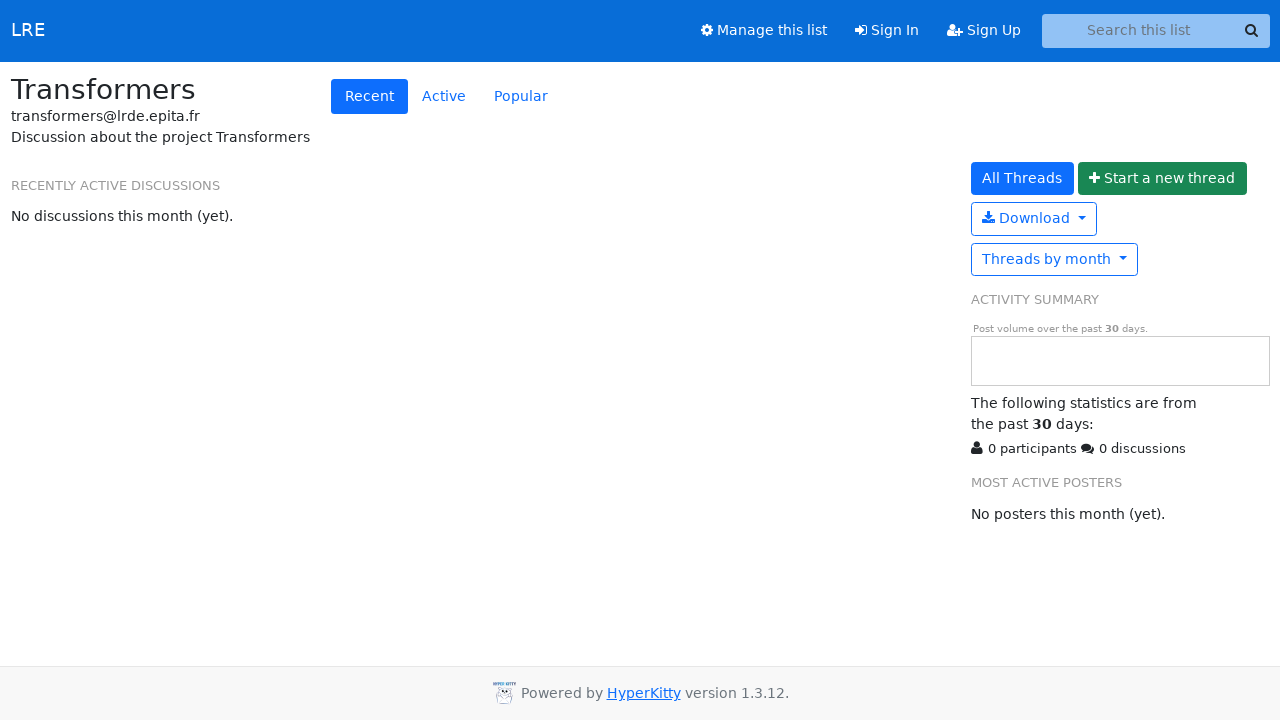

--- FILE ---
content_type: text/html; charset=utf-8
request_url: https://lists.lre.epita.fr/hyperkitty/list/transformers@lrde.epita.fr/
body_size: 54934
content:





<!DOCTYPE HTML>
<html>
    <head>
        <meta http-equiv="Content-Type" content="text/html; charset=UTF-8" />
        <meta name="viewport" content="width=device-width, initial-scale=1.0" />
        <meta name="ROBOTS" content="INDEX, FOLLOW" />
        <title>
    Transformers - LRE
</title>
        <meta name="author" content="" />
        <meta name="dc.language" content="en" />
        <link rel="shortcut icon" href="/static/hyperkitty/img/favicon.ico" />
        <link rel="stylesheet" href="/static/hyperkitty/libs/jquery/smoothness/jquery-ui-1.13.1.min.css" type="text/css" media="all" />
        <link rel="stylesheet" href="/static/hyperkitty/libs/fonts/font-awesome/css/font-awesome.min.css" type="text/css" media="all" />
        <link rel="stylesheet" href="/static/CACHE/css/output.4f0c6ce23a8b.css" type="text/css" media="all"><link rel="stylesheet" href="/static/CACHE/css/output.e68c4908b3de.css" type="text/css"><link rel="stylesheet" href="/static/CACHE/css/output.b4268346601d.css" type="text/css" media="all">
         
        
    <link rel="alternate" type="application/rss+xml" title="Transformers" href="/archives/list/transformers@lrde.epita.fr/feed/"/>

        

    </head>

    <body>

    


    <nav class="navbar sticky-top navbar-expand-md mb-2" id="navbar-main">
        <div class="container-xxl">
            <div class="navbar-header"> <!--part of navbar that's always present-->
                <button type="button" class="navbar-toggler collapsed" data-bs-toggle="collapse" data-bs-target=".navbar-collapse">
                    <span class="fa fa-bars"></span>
                </button>
                <a class="navbar-brand" href="/archives/">LRE</a>

            </div> <!-- /navbar-header -->
            <div class="d-flex">
                <div class="auth dropdown d-md-none">
                        
                </div>
                
                <a  href="/accounts/login/?next=/hyperkitty/list/transformers%40lrde.epita.fr/" class="nav-link d-md-none">
                    <span class="fa fa-sign-in"></span>
                    Sign In
                </a>
                <a  href="/accounts/signup/?next=/hyperkitty/list/transformers%40lrde.epita.fr/" class="nav-link d-md-none">
                    <span class="fa fa-user-plus"></span>
                    Sign Up
                </a>
                
            </div>
            <div class="navbar-collapse collapse justify-content-end"> <!--part of navbar that's collapsed on small screens-->
                <!-- show dropdown for smaller viewports b/c login name/email may be too long -->
                <!-- only show this extra button/dropdown if we're in small screen sizes -->
            
                
                <a href="/mailman3/lists/transformers.lrde.epita.fr/" class="nav-link">
                    <span class="fa fa-cog"></span>
                    Manage this list
                </a>
                
            
            
            <a  href="/accounts/login/?next=/hyperkitty/list/transformers%40lrde.epita.fr/" class="nav-link d-none d-md-block">
                <span class="fa fa-sign-in"></span>
                Sign In
            </a>
            <a  href="/accounts/signup/?next=/hyperkitty/list/transformers%40lrde.epita.fr/" class="nav-link d-none d-md-block">
                <span class="fa fa-user-plus"></span>
                Sign Up
            </a>
            
                <form name="search" method="get" action="/archives/search" class="navbar-form navbar-right my-2 my-lg-2 ms-2" role="search">
                    <input type="hidden" name="mlist" value="transformers@lrde.epita.fr" />
                    <div class="input-group">
                    <input name="q" type="text" class="form-control rounded-4 search"
                            
                                placeholder="Search this list"
                                aria-label="Search this list"
                            
                            
                            />
                    <button class="btn search-button" aria-label="Search"><span class="fa fa-search"></span></button>
                    </div>
                </form>
                <!-- larger viewports -->
                <ul class="nav navbar-nav auth d-none d-md-flex">
                    
                </ul>
            </div> <!--/navbar-collapse -->
        </div><!-- /container for navbar -->
    </nav>

    

     <div class="modal fade" tabindex="-1" role="dialog" id="keyboard-shortcuts">
       <div class="modal-dialog" role="document">
         <div class="modal-content">
           <div class="modal-header">
             <button type="button" class="close" data-dismiss="modal" aria-label="Close"><span aria-hidden="true">&times;</span></button>
             <h4 class="modal-title">Keyboard Shortcuts</h4>
           </div>
           <div class="modal-body">
             <h3>Thread View</h3>
             <ul>
               <li><code>j</code>: Next unread message </li>
               <li><code>k</code>: Previous unread message </li>
               <li><code>j a</code>: Jump to all threads
               <li><code>j l</code>: Jump to MailingList overview
             </ul>
           </div>
         </div><!-- /.modal-content -->
       </div><!-- /.modal-dialog -->
     </div><!-- /.modal -->

     <div class="container-xxl" role="main">
        

    <div class="row">

        <div class="overview col-tn-12 col-sm-12">
            <div class="row">
                <div class="row">
                    <section id="title" class="col-auto">
                        <h1>
                            
                                Transformers
                            
                        </h1>
                        transformers@lrde.epita.fr
                        <p id="description">Discussion about the project Transformers</p>
                    </section> <!-- /title & description -->
                    <div class="discussions col-auto">
                        <ul class="nav nav-pills flex-nowrap" role="tablist">
                            <li class="nav-item">
                                <a href="#most-recent" aria-controls="most-recent" role="tab" data-bs-toggle="pill" class="nav-link active" aria-selected="true">Recent</a>
                            </li>

                            <li class="nav-item">
                                <a class="nav-link" href="#most-active" aria-controls="most-active" role="tab" data-bs-toggle="pill" aria-selected="false">Active</a>
                            </li>

                            <li class="nav-item">
                                <a class="nav-link" href="#most-popular" aria-controls="most-popular" role="tab" data-bs-toggle="pill" aria-selected="false">Popular</a>
                            </li>

                            
                        </ul>
                    </div>
                </div>
                <div class="col-md-9">

                    <div class="tab-content discussions pull-right col-12">
                        <div id="most-recent" role="tabpanel" class="tab-pane active">
                            <h2>Recently active discussions</h2>
                            <div data-load-from="/archives/list/transformers@lrde.epita.fr/recent-threads">
                                <img alt="Loading..." class="ajaxloader" src="/static/hyperkitty/img/ajax-loader.gif" />
                            </div>
                        </div>

                        <div id="most-popular" role="tabpanel" class="tab-pane">
                            <h2>Most popular discussions</h2>
                            <div data-load-from="/archives/list/transformers@lrde.epita.fr/pop-threads">
                                <img alt="Loading..." class="ajaxloader" src="/static/hyperkitty/img/ajax-loader.gif" />
                            </div>
                        </div>

                        <div id="most-active" role="tabpanel" class="tab-pane">
                            <h2>Most active discussions</h2>
                            <div data-load-from="/archives/list/transformers@lrde.epita.fr/top-threads">
                                <img alt="Loading..." class="ajaxloader" src="/static/hyperkitty/img/ajax-loader.gif" />
                            </div>
                        </div>
                        
                    </div> <!-- /container, for thread lists -->

                </div> <!-- /row, container for home, overview, & thread lists -->
                <div class="col-md-3">
                    <div class="">
                        <a href="/archives/list/transformers@lrde.epita.fr/latest" class="btn btn-primary mb-2">All Threads</a>
                        
                            <a href="/archives/list/transformers@lrde.epita.fr/message/new" class="btn btn-success order-4 mb-2">
                                <i class="fa fa-plus"></i>
                                <span class="d-none d-md-inline">Start a n</span><span class="d-md-none">N</span>ew thread
                            </a>
                        
                        
                            <button type="button" class="btn btn-outline-primary dropdown-toggle mb-2 d-none d-md-block" data-bs-toggle="dropdown"
                                aria-haspopup="true" aria-expanded="false">
                                <i class="fa fa-download"></i>
                                Download <span class="caret"></span>
                            </button>
                            <ul class="dropdown-menu">
                                <li class="dropdown-item"><a class="nav-link" href="/archives/list/transformers@lrde.epita.fr/export/transformers@lrde.epita.fr-2025-12-19-2026-01-20.mbox.gz?start=2025-12-19&amp;end=2026-01-20">Past 30 days <small>(mbox)</small></a></li>
                                <li class="dropdown-item"><a class="nav-link" href="/archives/list/transformers@lrde.epita.fr/export/transformers@lrde.epita.fr-2026-01.mbox.gz?start=2026-01-01&amp;end=2026-02-01">This month <small>(mbox)</small></a></li>
                                <li role="separator" class="dropdown-item divider"></li>
                                <li class="dropdown-item"><a class="nav-link" href="/archives/list/transformers@lrde.epita.fr/export/transformers@lrde.epita.fr.mbox.gz">
                                    Entire archive <small>(mbox)</small></a></li>
                            </ul>
                        
                        
                            



<div class="dropdown-center">
<a href="" id="navbarMonthsListDrop" class="btn btn-outline-primary dropdown-toggle" data-bs-toggle="dropdown">
  <span class="d-none d-md-inline">Threads by</span> month <b class="caret"></b>
</a>
<ul class="dropdown-menu" role="menu" aria-labelledby="navbarMonthsListDrop">
    
    <li role="presentation" class="dropdown-header disabled dropdown-item">
        <a href="" class="nav-link">----- 2026 -----</a>
    </li>
    
    <li>
        <a class="dropdown-item" href="/archives/list/transformers@lrde.epita.fr/2026/1/"
           >January</a>
    </li>
    
    
    <li role="presentation" class="dropdown-header disabled dropdown-item">
        <a href="" class="nav-link">----- 2025 -----</a>
    </li>
    
    <li>
        <a class="dropdown-item" href="/archives/list/transformers@lrde.epita.fr/2025/12/"
           >December</a>
    </li>
    
    <li>
        <a class="dropdown-item" href="/archives/list/transformers@lrde.epita.fr/2025/11/"
           >November</a>
    </li>
    
    <li>
        <a class="dropdown-item" href="/archives/list/transformers@lrde.epita.fr/2025/10/"
           >October</a>
    </li>
    
    <li>
        <a class="dropdown-item" href="/archives/list/transformers@lrde.epita.fr/2025/9/"
           >September</a>
    </li>
    
    <li>
        <a class="dropdown-item" href="/archives/list/transformers@lrde.epita.fr/2025/8/"
           >August</a>
    </li>
    
    <li>
        <a class="dropdown-item" href="/archives/list/transformers@lrde.epita.fr/2025/7/"
           >July</a>
    </li>
    
    <li>
        <a class="dropdown-item" href="/archives/list/transformers@lrde.epita.fr/2025/6/"
           >June</a>
    </li>
    
    <li>
        <a class="dropdown-item" href="/archives/list/transformers@lrde.epita.fr/2025/5/"
           >May</a>
    </li>
    
    <li>
        <a class="dropdown-item" href="/archives/list/transformers@lrde.epita.fr/2025/4/"
           >April</a>
    </li>
    
    <li>
        <a class="dropdown-item" href="/archives/list/transformers@lrde.epita.fr/2025/3/"
           >March</a>
    </li>
    
    <li>
        <a class="dropdown-item" href="/archives/list/transformers@lrde.epita.fr/2025/2/"
           >February</a>
    </li>
    
    <li>
        <a class="dropdown-item" href="/archives/list/transformers@lrde.epita.fr/2025/1/"
           >January</a>
    </li>
    
    
    <li role="presentation" class="dropdown-header disabled dropdown-item">
        <a href="" class="nav-link">----- 2024 -----</a>
    </li>
    
    <li>
        <a class="dropdown-item" href="/archives/list/transformers@lrde.epita.fr/2024/12/"
           >December</a>
    </li>
    
    <li>
        <a class="dropdown-item" href="/archives/list/transformers@lrde.epita.fr/2024/11/"
           >November</a>
    </li>
    
    <li>
        <a class="dropdown-item" href="/archives/list/transformers@lrde.epita.fr/2024/10/"
           >October</a>
    </li>
    
    <li>
        <a class="dropdown-item" href="/archives/list/transformers@lrde.epita.fr/2024/9/"
           >September</a>
    </li>
    
    <li>
        <a class="dropdown-item" href="/archives/list/transformers@lrde.epita.fr/2024/8/"
           >August</a>
    </li>
    
    <li>
        <a class="dropdown-item" href="/archives/list/transformers@lrde.epita.fr/2024/7/"
           >July</a>
    </li>
    
    <li>
        <a class="dropdown-item" href="/archives/list/transformers@lrde.epita.fr/2024/6/"
           >June</a>
    </li>
    
    <li>
        <a class="dropdown-item" href="/archives/list/transformers@lrde.epita.fr/2024/5/"
           >May</a>
    </li>
    
    <li>
        <a class="dropdown-item" href="/archives/list/transformers@lrde.epita.fr/2024/4/"
           >April</a>
    </li>
    
    <li>
        <a class="dropdown-item" href="/archives/list/transformers@lrde.epita.fr/2024/3/"
           >March</a>
    </li>
    
    <li>
        <a class="dropdown-item" href="/archives/list/transformers@lrde.epita.fr/2024/2/"
           >February</a>
    </li>
    
    <li>
        <a class="dropdown-item" href="/archives/list/transformers@lrde.epita.fr/2024/1/"
           >January</a>
    </li>
    
    
    <li role="presentation" class="dropdown-header disabled dropdown-item">
        <a href="" class="nav-link">----- 2023 -----</a>
    </li>
    
    <li>
        <a class="dropdown-item" href="/archives/list/transformers@lrde.epita.fr/2023/12/"
           >December</a>
    </li>
    
    <li>
        <a class="dropdown-item" href="/archives/list/transformers@lrde.epita.fr/2023/11/"
           >November</a>
    </li>
    
    <li>
        <a class="dropdown-item" href="/archives/list/transformers@lrde.epita.fr/2023/10/"
           >October</a>
    </li>
    
    <li>
        <a class="dropdown-item" href="/archives/list/transformers@lrde.epita.fr/2023/9/"
           >September</a>
    </li>
    
    <li>
        <a class="dropdown-item" href="/archives/list/transformers@lrde.epita.fr/2023/8/"
           >August</a>
    </li>
    
    <li>
        <a class="dropdown-item" href="/archives/list/transformers@lrde.epita.fr/2023/7/"
           >July</a>
    </li>
    
    <li>
        <a class="dropdown-item" href="/archives/list/transformers@lrde.epita.fr/2023/6/"
           >June</a>
    </li>
    
    <li>
        <a class="dropdown-item" href="/archives/list/transformers@lrde.epita.fr/2023/5/"
           >May</a>
    </li>
    
    <li>
        <a class="dropdown-item" href="/archives/list/transformers@lrde.epita.fr/2023/4/"
           >April</a>
    </li>
    
    <li>
        <a class="dropdown-item" href="/archives/list/transformers@lrde.epita.fr/2023/3/"
           >March</a>
    </li>
    
    <li>
        <a class="dropdown-item" href="/archives/list/transformers@lrde.epita.fr/2023/2/"
           >February</a>
    </li>
    
    <li>
        <a class="dropdown-item" href="/archives/list/transformers@lrde.epita.fr/2023/1/"
           >January</a>
    </li>
    
    
    <li role="presentation" class="dropdown-header disabled dropdown-item">
        <a href="" class="nav-link">----- 2022 -----</a>
    </li>
    
    <li>
        <a class="dropdown-item" href="/archives/list/transformers@lrde.epita.fr/2022/12/"
           >December</a>
    </li>
    
    <li>
        <a class="dropdown-item" href="/archives/list/transformers@lrde.epita.fr/2022/11/"
           >November</a>
    </li>
    
    <li>
        <a class="dropdown-item" href="/archives/list/transformers@lrde.epita.fr/2022/10/"
           >October</a>
    </li>
    
    <li>
        <a class="dropdown-item" href="/archives/list/transformers@lrde.epita.fr/2022/9/"
           >September</a>
    </li>
    
    <li>
        <a class="dropdown-item" href="/archives/list/transformers@lrde.epita.fr/2022/8/"
           >August</a>
    </li>
    
    <li>
        <a class="dropdown-item" href="/archives/list/transformers@lrde.epita.fr/2022/7/"
           >July</a>
    </li>
    
    <li>
        <a class="dropdown-item" href="/archives/list/transformers@lrde.epita.fr/2022/6/"
           >June</a>
    </li>
    
    <li>
        <a class="dropdown-item" href="/archives/list/transformers@lrde.epita.fr/2022/5/"
           >May</a>
    </li>
    
    <li>
        <a class="dropdown-item" href="/archives/list/transformers@lrde.epita.fr/2022/4/"
           >April</a>
    </li>
    
    <li>
        <a class="dropdown-item" href="/archives/list/transformers@lrde.epita.fr/2022/3/"
           >March</a>
    </li>
    
    <li>
        <a class="dropdown-item" href="/archives/list/transformers@lrde.epita.fr/2022/2/"
           >February</a>
    </li>
    
    <li>
        <a class="dropdown-item" href="/archives/list/transformers@lrde.epita.fr/2022/1/"
           >January</a>
    </li>
    
    
    <li role="presentation" class="dropdown-header disabled dropdown-item">
        <a href="" class="nav-link">----- 2021 -----</a>
    </li>
    
    <li>
        <a class="dropdown-item" href="/archives/list/transformers@lrde.epita.fr/2021/12/"
           >December</a>
    </li>
    
    <li>
        <a class="dropdown-item" href="/archives/list/transformers@lrde.epita.fr/2021/11/"
           >November</a>
    </li>
    
    <li>
        <a class="dropdown-item" href="/archives/list/transformers@lrde.epita.fr/2021/10/"
           >October</a>
    </li>
    
    <li>
        <a class="dropdown-item" href="/archives/list/transformers@lrde.epita.fr/2021/9/"
           >September</a>
    </li>
    
    <li>
        <a class="dropdown-item" href="/archives/list/transformers@lrde.epita.fr/2021/8/"
           >August</a>
    </li>
    
    <li>
        <a class="dropdown-item" href="/archives/list/transformers@lrde.epita.fr/2021/7/"
           >July</a>
    </li>
    
    <li>
        <a class="dropdown-item" href="/archives/list/transformers@lrde.epita.fr/2021/6/"
           >June</a>
    </li>
    
    <li>
        <a class="dropdown-item" href="/archives/list/transformers@lrde.epita.fr/2021/5/"
           >May</a>
    </li>
    
    <li>
        <a class="dropdown-item" href="/archives/list/transformers@lrde.epita.fr/2021/4/"
           >April</a>
    </li>
    
    <li>
        <a class="dropdown-item" href="/archives/list/transformers@lrde.epita.fr/2021/3/"
           >March</a>
    </li>
    
    <li>
        <a class="dropdown-item" href="/archives/list/transformers@lrde.epita.fr/2021/2/"
           >February</a>
    </li>
    
    <li>
        <a class="dropdown-item" href="/archives/list/transformers@lrde.epita.fr/2021/1/"
           >January</a>
    </li>
    
    
    <li role="presentation" class="dropdown-header disabled dropdown-item">
        <a href="" class="nav-link">----- 2020 -----</a>
    </li>
    
    <li>
        <a class="dropdown-item" href="/archives/list/transformers@lrde.epita.fr/2020/12/"
           >December</a>
    </li>
    
    <li>
        <a class="dropdown-item" href="/archives/list/transformers@lrde.epita.fr/2020/11/"
           >November</a>
    </li>
    
    <li>
        <a class="dropdown-item" href="/archives/list/transformers@lrde.epita.fr/2020/10/"
           >October</a>
    </li>
    
    <li>
        <a class="dropdown-item" href="/archives/list/transformers@lrde.epita.fr/2020/9/"
           >September</a>
    </li>
    
    <li>
        <a class="dropdown-item" href="/archives/list/transformers@lrde.epita.fr/2020/8/"
           >August</a>
    </li>
    
    <li>
        <a class="dropdown-item" href="/archives/list/transformers@lrde.epita.fr/2020/7/"
           >July</a>
    </li>
    
    <li>
        <a class="dropdown-item" href="/archives/list/transformers@lrde.epita.fr/2020/6/"
           >June</a>
    </li>
    
    <li>
        <a class="dropdown-item" href="/archives/list/transformers@lrde.epita.fr/2020/5/"
           >May</a>
    </li>
    
    <li>
        <a class="dropdown-item" href="/archives/list/transformers@lrde.epita.fr/2020/4/"
           >April</a>
    </li>
    
    <li>
        <a class="dropdown-item" href="/archives/list/transformers@lrde.epita.fr/2020/3/"
           >March</a>
    </li>
    
    <li>
        <a class="dropdown-item" href="/archives/list/transformers@lrde.epita.fr/2020/2/"
           >February</a>
    </li>
    
    <li>
        <a class="dropdown-item" href="/archives/list/transformers@lrde.epita.fr/2020/1/"
           >January</a>
    </li>
    
    
    <li role="presentation" class="dropdown-header disabled dropdown-item">
        <a href="" class="nav-link">----- 2019 -----</a>
    </li>
    
    <li>
        <a class="dropdown-item" href="/archives/list/transformers@lrde.epita.fr/2019/12/"
           >December</a>
    </li>
    
    <li>
        <a class="dropdown-item" href="/archives/list/transformers@lrde.epita.fr/2019/11/"
           >November</a>
    </li>
    
    <li>
        <a class="dropdown-item" href="/archives/list/transformers@lrde.epita.fr/2019/10/"
           >October</a>
    </li>
    
    <li>
        <a class="dropdown-item" href="/archives/list/transformers@lrde.epita.fr/2019/9/"
           >September</a>
    </li>
    
    <li>
        <a class="dropdown-item" href="/archives/list/transformers@lrde.epita.fr/2019/8/"
           >August</a>
    </li>
    
    <li>
        <a class="dropdown-item" href="/archives/list/transformers@lrde.epita.fr/2019/7/"
           >July</a>
    </li>
    
    <li>
        <a class="dropdown-item" href="/archives/list/transformers@lrde.epita.fr/2019/6/"
           >June</a>
    </li>
    
    <li>
        <a class="dropdown-item" href="/archives/list/transformers@lrde.epita.fr/2019/5/"
           >May</a>
    </li>
    
    <li>
        <a class="dropdown-item" href="/archives/list/transformers@lrde.epita.fr/2019/4/"
           >April</a>
    </li>
    
    <li>
        <a class="dropdown-item" href="/archives/list/transformers@lrde.epita.fr/2019/3/"
           >March</a>
    </li>
    
    <li>
        <a class="dropdown-item" href="/archives/list/transformers@lrde.epita.fr/2019/2/"
           >February</a>
    </li>
    
    <li>
        <a class="dropdown-item" href="/archives/list/transformers@lrde.epita.fr/2019/1/"
           >January</a>
    </li>
    
    
    <li role="presentation" class="dropdown-header disabled dropdown-item">
        <a href="" class="nav-link">----- 2018 -----</a>
    </li>
    
    <li>
        <a class="dropdown-item" href="/archives/list/transformers@lrde.epita.fr/2018/12/"
           >December</a>
    </li>
    
    <li>
        <a class="dropdown-item" href="/archives/list/transformers@lrde.epita.fr/2018/11/"
           >November</a>
    </li>
    
    <li>
        <a class="dropdown-item" href="/archives/list/transformers@lrde.epita.fr/2018/10/"
           >October</a>
    </li>
    
    <li>
        <a class="dropdown-item" href="/archives/list/transformers@lrde.epita.fr/2018/9/"
           >September</a>
    </li>
    
    <li>
        <a class="dropdown-item" href="/archives/list/transformers@lrde.epita.fr/2018/8/"
           >August</a>
    </li>
    
    <li>
        <a class="dropdown-item" href="/archives/list/transformers@lrde.epita.fr/2018/7/"
           >July</a>
    </li>
    
    <li>
        <a class="dropdown-item" href="/archives/list/transformers@lrde.epita.fr/2018/6/"
           >June</a>
    </li>
    
    <li>
        <a class="dropdown-item" href="/archives/list/transformers@lrde.epita.fr/2018/5/"
           >May</a>
    </li>
    
    <li>
        <a class="dropdown-item" href="/archives/list/transformers@lrde.epita.fr/2018/4/"
           >April</a>
    </li>
    
    <li>
        <a class="dropdown-item" href="/archives/list/transformers@lrde.epita.fr/2018/3/"
           >March</a>
    </li>
    
    <li>
        <a class="dropdown-item" href="/archives/list/transformers@lrde.epita.fr/2018/2/"
           >February</a>
    </li>
    
    <li>
        <a class="dropdown-item" href="/archives/list/transformers@lrde.epita.fr/2018/1/"
           >January</a>
    </li>
    
    
    <li role="presentation" class="dropdown-header disabled dropdown-item">
        <a href="" class="nav-link">----- 2017 -----</a>
    </li>
    
    <li>
        <a class="dropdown-item" href="/archives/list/transformers@lrde.epita.fr/2017/12/"
           >December</a>
    </li>
    
    <li>
        <a class="dropdown-item" href="/archives/list/transformers@lrde.epita.fr/2017/11/"
           >November</a>
    </li>
    
    <li>
        <a class="dropdown-item" href="/archives/list/transformers@lrde.epita.fr/2017/10/"
           >October</a>
    </li>
    
    <li>
        <a class="dropdown-item" href="/archives/list/transformers@lrde.epita.fr/2017/9/"
           >September</a>
    </li>
    
    <li>
        <a class="dropdown-item" href="/archives/list/transformers@lrde.epita.fr/2017/8/"
           >August</a>
    </li>
    
    <li>
        <a class="dropdown-item" href="/archives/list/transformers@lrde.epita.fr/2017/7/"
           >July</a>
    </li>
    
    <li>
        <a class="dropdown-item" href="/archives/list/transformers@lrde.epita.fr/2017/6/"
           >June</a>
    </li>
    
    <li>
        <a class="dropdown-item" href="/archives/list/transformers@lrde.epita.fr/2017/5/"
           >May</a>
    </li>
    
    <li>
        <a class="dropdown-item" href="/archives/list/transformers@lrde.epita.fr/2017/4/"
           >April</a>
    </li>
    
    <li>
        <a class="dropdown-item" href="/archives/list/transformers@lrde.epita.fr/2017/3/"
           >March</a>
    </li>
    
    <li>
        <a class="dropdown-item" href="/archives/list/transformers@lrde.epita.fr/2017/2/"
           >February</a>
    </li>
    
    <li>
        <a class="dropdown-item" href="/archives/list/transformers@lrde.epita.fr/2017/1/"
           >January</a>
    </li>
    
    
    <li role="presentation" class="dropdown-header disabled dropdown-item">
        <a href="" class="nav-link">----- 2016 -----</a>
    </li>
    
    <li>
        <a class="dropdown-item" href="/archives/list/transformers@lrde.epita.fr/2016/12/"
           >December</a>
    </li>
    
    <li>
        <a class="dropdown-item" href="/archives/list/transformers@lrde.epita.fr/2016/11/"
           >November</a>
    </li>
    
    <li>
        <a class="dropdown-item" href="/archives/list/transformers@lrde.epita.fr/2016/10/"
           >October</a>
    </li>
    
    <li>
        <a class="dropdown-item" href="/archives/list/transformers@lrde.epita.fr/2016/9/"
           >September</a>
    </li>
    
    <li>
        <a class="dropdown-item" href="/archives/list/transformers@lrde.epita.fr/2016/8/"
           >August</a>
    </li>
    
    <li>
        <a class="dropdown-item" href="/archives/list/transformers@lrde.epita.fr/2016/7/"
           >July</a>
    </li>
    
    <li>
        <a class="dropdown-item" href="/archives/list/transformers@lrde.epita.fr/2016/6/"
           >June</a>
    </li>
    
    <li>
        <a class="dropdown-item" href="/archives/list/transformers@lrde.epita.fr/2016/5/"
           >May</a>
    </li>
    
    <li>
        <a class="dropdown-item" href="/archives/list/transformers@lrde.epita.fr/2016/4/"
           >April</a>
    </li>
    
    <li>
        <a class="dropdown-item" href="/archives/list/transformers@lrde.epita.fr/2016/3/"
           >March</a>
    </li>
    
    <li>
        <a class="dropdown-item" href="/archives/list/transformers@lrde.epita.fr/2016/2/"
           >February</a>
    </li>
    
    <li>
        <a class="dropdown-item" href="/archives/list/transformers@lrde.epita.fr/2016/1/"
           >January</a>
    </li>
    
    
    <li role="presentation" class="dropdown-header disabled dropdown-item">
        <a href="" class="nav-link">----- 2015 -----</a>
    </li>
    
    <li>
        <a class="dropdown-item" href="/archives/list/transformers@lrde.epita.fr/2015/12/"
           >December</a>
    </li>
    
    <li>
        <a class="dropdown-item" href="/archives/list/transformers@lrde.epita.fr/2015/11/"
           >November</a>
    </li>
    
    <li>
        <a class="dropdown-item" href="/archives/list/transformers@lrde.epita.fr/2015/10/"
           >October</a>
    </li>
    
    <li>
        <a class="dropdown-item" href="/archives/list/transformers@lrde.epita.fr/2015/9/"
           >September</a>
    </li>
    
    <li>
        <a class="dropdown-item" href="/archives/list/transformers@lrde.epita.fr/2015/8/"
           >August</a>
    </li>
    
    <li>
        <a class="dropdown-item" href="/archives/list/transformers@lrde.epita.fr/2015/7/"
           >July</a>
    </li>
    
    <li>
        <a class="dropdown-item" href="/archives/list/transformers@lrde.epita.fr/2015/6/"
           >June</a>
    </li>
    
    <li>
        <a class="dropdown-item" href="/archives/list/transformers@lrde.epita.fr/2015/5/"
           >May</a>
    </li>
    
    <li>
        <a class="dropdown-item" href="/archives/list/transformers@lrde.epita.fr/2015/4/"
           >April</a>
    </li>
    
    <li>
        <a class="dropdown-item" href="/archives/list/transformers@lrde.epita.fr/2015/3/"
           >March</a>
    </li>
    
    <li>
        <a class="dropdown-item" href="/archives/list/transformers@lrde.epita.fr/2015/2/"
           >February</a>
    </li>
    
    <li>
        <a class="dropdown-item" href="/archives/list/transformers@lrde.epita.fr/2015/1/"
           >January</a>
    </li>
    
    
    <li role="presentation" class="dropdown-header disabled dropdown-item">
        <a href="" class="nav-link">----- 2014 -----</a>
    </li>
    
    <li>
        <a class="dropdown-item" href="/archives/list/transformers@lrde.epita.fr/2014/12/"
           >December</a>
    </li>
    
    <li>
        <a class="dropdown-item" href="/archives/list/transformers@lrde.epita.fr/2014/11/"
           >November</a>
    </li>
    
    <li>
        <a class="dropdown-item" href="/archives/list/transformers@lrde.epita.fr/2014/10/"
           >October</a>
    </li>
    
    <li>
        <a class="dropdown-item" href="/archives/list/transformers@lrde.epita.fr/2014/9/"
           >September</a>
    </li>
    
    <li>
        <a class="dropdown-item" href="/archives/list/transformers@lrde.epita.fr/2014/8/"
           >August</a>
    </li>
    
    <li>
        <a class="dropdown-item" href="/archives/list/transformers@lrde.epita.fr/2014/7/"
           >July</a>
    </li>
    
    <li>
        <a class="dropdown-item" href="/archives/list/transformers@lrde.epita.fr/2014/6/"
           >June</a>
    </li>
    
    <li>
        <a class="dropdown-item" href="/archives/list/transformers@lrde.epita.fr/2014/5/"
           >May</a>
    </li>
    
    <li>
        <a class="dropdown-item" href="/archives/list/transformers@lrde.epita.fr/2014/4/"
           >April</a>
    </li>
    
    <li>
        <a class="dropdown-item" href="/archives/list/transformers@lrde.epita.fr/2014/3/"
           >March</a>
    </li>
    
    <li>
        <a class="dropdown-item" href="/archives/list/transformers@lrde.epita.fr/2014/2/"
           >February</a>
    </li>
    
    <li>
        <a class="dropdown-item" href="/archives/list/transformers@lrde.epita.fr/2014/1/"
           >January</a>
    </li>
    
    
    <li role="presentation" class="dropdown-header disabled dropdown-item">
        <a href="" class="nav-link">----- 2013 -----</a>
    </li>
    
    <li>
        <a class="dropdown-item" href="/archives/list/transformers@lrde.epita.fr/2013/12/"
           >December</a>
    </li>
    
    <li>
        <a class="dropdown-item" href="/archives/list/transformers@lrde.epita.fr/2013/11/"
           >November</a>
    </li>
    
    <li>
        <a class="dropdown-item" href="/archives/list/transformers@lrde.epita.fr/2013/10/"
           >October</a>
    </li>
    
    <li>
        <a class="dropdown-item" href="/archives/list/transformers@lrde.epita.fr/2013/9/"
           >September</a>
    </li>
    
    <li>
        <a class="dropdown-item" href="/archives/list/transformers@lrde.epita.fr/2013/8/"
           >August</a>
    </li>
    
    <li>
        <a class="dropdown-item" href="/archives/list/transformers@lrde.epita.fr/2013/7/"
           >July</a>
    </li>
    
    <li>
        <a class="dropdown-item" href="/archives/list/transformers@lrde.epita.fr/2013/6/"
           >June</a>
    </li>
    
    <li>
        <a class="dropdown-item" href="/archives/list/transformers@lrde.epita.fr/2013/5/"
           >May</a>
    </li>
    
    <li>
        <a class="dropdown-item" href="/archives/list/transformers@lrde.epita.fr/2013/4/"
           >April</a>
    </li>
    
    <li>
        <a class="dropdown-item" href="/archives/list/transformers@lrde.epita.fr/2013/3/"
           >March</a>
    </li>
    
    <li>
        <a class="dropdown-item" href="/archives/list/transformers@lrde.epita.fr/2013/2/"
           >February</a>
    </li>
    
    <li>
        <a class="dropdown-item" href="/archives/list/transformers@lrde.epita.fr/2013/1/"
           >January</a>
    </li>
    
    
    <li role="presentation" class="dropdown-header disabled dropdown-item">
        <a href="" class="nav-link">----- 2012 -----</a>
    </li>
    
    <li>
        <a class="dropdown-item" href="/archives/list/transformers@lrde.epita.fr/2012/12/"
           >December</a>
    </li>
    
    <li>
        <a class="dropdown-item" href="/archives/list/transformers@lrde.epita.fr/2012/11/"
           >November</a>
    </li>
    
    <li>
        <a class="dropdown-item" href="/archives/list/transformers@lrde.epita.fr/2012/10/"
           >October</a>
    </li>
    
    <li>
        <a class="dropdown-item" href="/archives/list/transformers@lrde.epita.fr/2012/9/"
           >September</a>
    </li>
    
    <li>
        <a class="dropdown-item" href="/archives/list/transformers@lrde.epita.fr/2012/8/"
           >August</a>
    </li>
    
    <li>
        <a class="dropdown-item" href="/archives/list/transformers@lrde.epita.fr/2012/7/"
           >July</a>
    </li>
    
    <li>
        <a class="dropdown-item" href="/archives/list/transformers@lrde.epita.fr/2012/6/"
           >June</a>
    </li>
    
    <li>
        <a class="dropdown-item" href="/archives/list/transformers@lrde.epita.fr/2012/5/"
           >May</a>
    </li>
    
    <li>
        <a class="dropdown-item" href="/archives/list/transformers@lrde.epita.fr/2012/4/"
           >April</a>
    </li>
    
    <li>
        <a class="dropdown-item" href="/archives/list/transformers@lrde.epita.fr/2012/3/"
           >March</a>
    </li>
    
    <li>
        <a class="dropdown-item" href="/archives/list/transformers@lrde.epita.fr/2012/2/"
           >February</a>
    </li>
    
    <li>
        <a class="dropdown-item" href="/archives/list/transformers@lrde.epita.fr/2012/1/"
           >January</a>
    </li>
    
    
    <li role="presentation" class="dropdown-header disabled dropdown-item">
        <a href="" class="nav-link">----- 2011 -----</a>
    </li>
    
    <li>
        <a class="dropdown-item" href="/archives/list/transformers@lrde.epita.fr/2011/12/"
           >December</a>
    </li>
    
    <li>
        <a class="dropdown-item" href="/archives/list/transformers@lrde.epita.fr/2011/11/"
           >November</a>
    </li>
    
    <li>
        <a class="dropdown-item" href="/archives/list/transformers@lrde.epita.fr/2011/10/"
           >October</a>
    </li>
    
    <li>
        <a class="dropdown-item" href="/archives/list/transformers@lrde.epita.fr/2011/9/"
           >September</a>
    </li>
    
    <li>
        <a class="dropdown-item" href="/archives/list/transformers@lrde.epita.fr/2011/8/"
           >August</a>
    </li>
    
    <li>
        <a class="dropdown-item" href="/archives/list/transformers@lrde.epita.fr/2011/7/"
           >July</a>
    </li>
    
    <li>
        <a class="dropdown-item" href="/archives/list/transformers@lrde.epita.fr/2011/6/"
           >June</a>
    </li>
    
    <li>
        <a class="dropdown-item" href="/archives/list/transformers@lrde.epita.fr/2011/5/"
           >May</a>
    </li>
    
    <li>
        <a class="dropdown-item" href="/archives/list/transformers@lrde.epita.fr/2011/4/"
           >April</a>
    </li>
    
    <li>
        <a class="dropdown-item" href="/archives/list/transformers@lrde.epita.fr/2011/3/"
           >March</a>
    </li>
    
    <li>
        <a class="dropdown-item" href="/archives/list/transformers@lrde.epita.fr/2011/2/"
           >February</a>
    </li>
    
    <li>
        <a class="dropdown-item" href="/archives/list/transformers@lrde.epita.fr/2011/1/"
           >January</a>
    </li>
    
    
    <li role="presentation" class="dropdown-header disabled dropdown-item">
        <a href="" class="nav-link">----- 2010 -----</a>
    </li>
    
    <li>
        <a class="dropdown-item" href="/archives/list/transformers@lrde.epita.fr/2010/12/"
           >December</a>
    </li>
    
    <li>
        <a class="dropdown-item" href="/archives/list/transformers@lrde.epita.fr/2010/11/"
           >November</a>
    </li>
    
    <li>
        <a class="dropdown-item" href="/archives/list/transformers@lrde.epita.fr/2010/10/"
           >October</a>
    </li>
    
    <li>
        <a class="dropdown-item" href="/archives/list/transformers@lrde.epita.fr/2010/9/"
           >September</a>
    </li>
    
    <li>
        <a class="dropdown-item" href="/archives/list/transformers@lrde.epita.fr/2010/8/"
           >August</a>
    </li>
    
    <li>
        <a class="dropdown-item" href="/archives/list/transformers@lrde.epita.fr/2010/7/"
           >July</a>
    </li>
    
    <li>
        <a class="dropdown-item" href="/archives/list/transformers@lrde.epita.fr/2010/6/"
           >June</a>
    </li>
    
    <li>
        <a class="dropdown-item" href="/archives/list/transformers@lrde.epita.fr/2010/5/"
           >May</a>
    </li>
    
    <li>
        <a class="dropdown-item" href="/archives/list/transformers@lrde.epita.fr/2010/4/"
           >April</a>
    </li>
    
    <li>
        <a class="dropdown-item" href="/archives/list/transformers@lrde.epita.fr/2010/3/"
           >March</a>
    </li>
    
    <li>
        <a class="dropdown-item" href="/archives/list/transformers@lrde.epita.fr/2010/2/"
           >February</a>
    </li>
    
    <li>
        <a class="dropdown-item" href="/archives/list/transformers@lrde.epita.fr/2010/1/"
           >January</a>
    </li>
    
    
    <li role="presentation" class="dropdown-header disabled dropdown-item">
        <a href="" class="nav-link">----- 2009 -----</a>
    </li>
    
    <li>
        <a class="dropdown-item" href="/archives/list/transformers@lrde.epita.fr/2009/12/"
           >December</a>
    </li>
    
    <li>
        <a class="dropdown-item" href="/archives/list/transformers@lrde.epita.fr/2009/11/"
           >November</a>
    </li>
    
    <li>
        <a class="dropdown-item" href="/archives/list/transformers@lrde.epita.fr/2009/10/"
           >October</a>
    </li>
    
    <li>
        <a class="dropdown-item" href="/archives/list/transformers@lrde.epita.fr/2009/9/"
           >September</a>
    </li>
    
    <li>
        <a class="dropdown-item" href="/archives/list/transformers@lrde.epita.fr/2009/8/"
           >August</a>
    </li>
    
    <li>
        <a class="dropdown-item" href="/archives/list/transformers@lrde.epita.fr/2009/7/"
           >July</a>
    </li>
    
    <li>
        <a class="dropdown-item" href="/archives/list/transformers@lrde.epita.fr/2009/6/"
           >June</a>
    </li>
    
    <li>
        <a class="dropdown-item" href="/archives/list/transformers@lrde.epita.fr/2009/5/"
           >May</a>
    </li>
    
    <li>
        <a class="dropdown-item" href="/archives/list/transformers@lrde.epita.fr/2009/4/"
           >April</a>
    </li>
    
    <li>
        <a class="dropdown-item" href="/archives/list/transformers@lrde.epita.fr/2009/3/"
           >March</a>
    </li>
    
    <li>
        <a class="dropdown-item" href="/archives/list/transformers@lrde.epita.fr/2009/2/"
           >February</a>
    </li>
    
    <li>
        <a class="dropdown-item" href="/archives/list/transformers@lrde.epita.fr/2009/1/"
           >January</a>
    </li>
    
    
    <li role="presentation" class="dropdown-header disabled dropdown-item">
        <a href="" class="nav-link">----- 2008 -----</a>
    </li>
    
    <li>
        <a class="dropdown-item" href="/archives/list/transformers@lrde.epita.fr/2008/12/"
           >December</a>
    </li>
    
    <li>
        <a class="dropdown-item" href="/archives/list/transformers@lrde.epita.fr/2008/11/"
           >November</a>
    </li>
    
    <li>
        <a class="dropdown-item" href="/archives/list/transformers@lrde.epita.fr/2008/10/"
           >October</a>
    </li>
    
    <li>
        <a class="dropdown-item" href="/archives/list/transformers@lrde.epita.fr/2008/9/"
           >September</a>
    </li>
    
    <li>
        <a class="dropdown-item" href="/archives/list/transformers@lrde.epita.fr/2008/8/"
           >August</a>
    </li>
    
    <li>
        <a class="dropdown-item" href="/archives/list/transformers@lrde.epita.fr/2008/7/"
           >July</a>
    </li>
    
    <li>
        <a class="dropdown-item" href="/archives/list/transformers@lrde.epita.fr/2008/6/"
           >June</a>
    </li>
    
    <li>
        <a class="dropdown-item" href="/archives/list/transformers@lrde.epita.fr/2008/5/"
           >May</a>
    </li>
    
    <li>
        <a class="dropdown-item" href="/archives/list/transformers@lrde.epita.fr/2008/4/"
           >April</a>
    </li>
    
    <li>
        <a class="dropdown-item" href="/archives/list/transformers@lrde.epita.fr/2008/3/"
           >March</a>
    </li>
    
    <li>
        <a class="dropdown-item" href="/archives/list/transformers@lrde.epita.fr/2008/2/"
           >February</a>
    </li>
    
    <li>
        <a class="dropdown-item" href="/archives/list/transformers@lrde.epita.fr/2008/1/"
           >January</a>
    </li>
    
    
    <li role="presentation" class="dropdown-header disabled dropdown-item">
        <a href="" class="nav-link">----- 2007 -----</a>
    </li>
    
    <li>
        <a class="dropdown-item" href="/archives/list/transformers@lrde.epita.fr/2007/12/"
           >December</a>
    </li>
    
    <li>
        <a class="dropdown-item" href="/archives/list/transformers@lrde.epita.fr/2007/11/"
           >November</a>
    </li>
    
    <li>
        <a class="dropdown-item" href="/archives/list/transformers@lrde.epita.fr/2007/10/"
           >October</a>
    </li>
    
    <li>
        <a class="dropdown-item" href="/archives/list/transformers@lrde.epita.fr/2007/9/"
           >September</a>
    </li>
    
    <li>
        <a class="dropdown-item" href="/archives/list/transformers@lrde.epita.fr/2007/8/"
           >August</a>
    </li>
    
    <li>
        <a class="dropdown-item" href="/archives/list/transformers@lrde.epita.fr/2007/7/"
           >July</a>
    </li>
    
    <li>
        <a class="dropdown-item" href="/archives/list/transformers@lrde.epita.fr/2007/6/"
           >June</a>
    </li>
    
    <li>
        <a class="dropdown-item" href="/archives/list/transformers@lrde.epita.fr/2007/5/"
           >May</a>
    </li>
    
    <li>
        <a class="dropdown-item" href="/archives/list/transformers@lrde.epita.fr/2007/4/"
           >April</a>
    </li>
    
    <li>
        <a class="dropdown-item" href="/archives/list/transformers@lrde.epita.fr/2007/3/"
           >March</a>
    </li>
    
    <li>
        <a class="dropdown-item" href="/archives/list/transformers@lrde.epita.fr/2007/2/"
           >February</a>
    </li>
    
    <li>
        <a class="dropdown-item" href="/archives/list/transformers@lrde.epita.fr/2007/1/"
           >January</a>
    </li>
    
    
    <li role="presentation" class="dropdown-header disabled dropdown-item">
        <a href="" class="nav-link">----- 2006 -----</a>
    </li>
    
    <li>
        <a class="dropdown-item" href="/archives/list/transformers@lrde.epita.fr/2006/12/"
           >December</a>
    </li>
    
    <li>
        <a class="dropdown-item" href="/archives/list/transformers@lrde.epita.fr/2006/11/"
           >November</a>
    </li>
    
    <li>
        <a class="dropdown-item" href="/archives/list/transformers@lrde.epita.fr/2006/10/"
           >October</a>
    </li>
    
    <li>
        <a class="dropdown-item" href="/archives/list/transformers@lrde.epita.fr/2006/9/"
           >September</a>
    </li>
    
    <li>
        <a class="dropdown-item" href="/archives/list/transformers@lrde.epita.fr/2006/8/"
           >August</a>
    </li>
    
    <li>
        <a class="dropdown-item" href="/archives/list/transformers@lrde.epita.fr/2006/7/"
           >July</a>
    </li>
    
    <li>
        <a class="dropdown-item" href="/archives/list/transformers@lrde.epita.fr/2006/6/"
           >June</a>
    </li>
    
    <li>
        <a class="dropdown-item" href="/archives/list/transformers@lrde.epita.fr/2006/5/"
           >May</a>
    </li>
    
    <li>
        <a class="dropdown-item" href="/archives/list/transformers@lrde.epita.fr/2006/4/"
           >April</a>
    </li>
    
    <li>
        <a class="dropdown-item" href="/archives/list/transformers@lrde.epita.fr/2006/3/"
           >March</a>
    </li>
    
    <li>
        <a class="dropdown-item" href="/archives/list/transformers@lrde.epita.fr/2006/2/"
           >February</a>
    </li>
    
    <li>
        <a class="dropdown-item" href="/archives/list/transformers@lrde.epita.fr/2006/1/"
           >January</a>
    </li>
    
    
    <li role="presentation" class="dropdown-header disabled dropdown-item">
        <a href="" class="nav-link">----- 2005 -----</a>
    </li>
    
    <li>
        <a class="dropdown-item" href="/archives/list/transformers@lrde.epita.fr/2005/12/"
           >December</a>
    </li>
    
    <li>
        <a class="dropdown-item" href="/archives/list/transformers@lrde.epita.fr/2005/11/"
           >November</a>
    </li>
    
    <li>
        <a class="dropdown-item" href="/archives/list/transformers@lrde.epita.fr/2005/10/"
           >October</a>
    </li>
    
    <li>
        <a class="dropdown-item" href="/archives/list/transformers@lrde.epita.fr/2005/9/"
           >September</a>
    </li>
    
    <li>
        <a class="dropdown-item" href="/archives/list/transformers@lrde.epita.fr/2005/8/"
           >August</a>
    </li>
    
    <li>
        <a class="dropdown-item" href="/archives/list/transformers@lrde.epita.fr/2005/7/"
           >July</a>
    </li>
    
    <li>
        <a class="dropdown-item" href="/archives/list/transformers@lrde.epita.fr/2005/6/"
           >June</a>
    </li>
    
    <li>
        <a class="dropdown-item" href="/archives/list/transformers@lrde.epita.fr/2005/5/"
           >May</a>
    </li>
    
    <li>
        <a class="dropdown-item" href="/archives/list/transformers@lrde.epita.fr/2005/4/"
           >April</a>
    </li>
    
    <li>
        <a class="dropdown-item" href="/archives/list/transformers@lrde.epita.fr/2005/3/"
           >March</a>
    </li>
    
    <li>
        <a class="dropdown-item" href="/archives/list/transformers@lrde.epita.fr/2005/2/"
           >February</a>
    </li>
    
    <li>
        <a class="dropdown-item" href="/archives/list/transformers@lrde.epita.fr/2005/1/"
           >January</a>
    </li>
    
    
    <li role="presentation" class="dropdown-header disabled dropdown-item">
        <a href="" class="nav-link">----- 2004 -----</a>
    </li>
    
    <li>
        <a class="dropdown-item" href="/archives/list/transformers@lrde.epita.fr/2004/12/"
           >December</a>
    </li>
    
    <li>
        <a class="dropdown-item" href="/archives/list/transformers@lrde.epita.fr/2004/11/"
           >November</a>
    </li>
    
    <li>
        <a class="dropdown-item" href="/archives/list/transformers@lrde.epita.fr/2004/10/"
           >October</a>
    </li>
    
    <li>
        <a class="dropdown-item" href="/archives/list/transformers@lrde.epita.fr/2004/9/"
           >September</a>
    </li>
    
    <li>
        <a class="dropdown-item" href="/archives/list/transformers@lrde.epita.fr/2004/8/"
           >August</a>
    </li>
    
    <li>
        <a class="dropdown-item" href="/archives/list/transformers@lrde.epita.fr/2004/7/"
           >July</a>
    </li>
    
    <li>
        <a class="dropdown-item" href="/archives/list/transformers@lrde.epita.fr/2004/6/"
           >June</a>
    </li>
    
    <li>
        <a class="dropdown-item" href="/archives/list/transformers@lrde.epita.fr/2004/5/"
           >May</a>
    </li>
    
    <li>
        <a class="dropdown-item" href="/archives/list/transformers@lrde.epita.fr/2004/4/"
           >April</a>
    </li>
    
    <li>
        <a class="dropdown-item" href="/archives/list/transformers@lrde.epita.fr/2004/3/"
           >March</a>
    </li>
    
    <li>
        <a class="dropdown-item" href="/archives/list/transformers@lrde.epita.fr/2004/2/"
           >February</a>
    </li>
    
    <li>
        <a class="dropdown-item" href="/archives/list/transformers@lrde.epita.fr/2004/1/"
           >January</a>
    </li>
    
    
    <li role="presentation" class="dropdown-header disabled dropdown-item">
        <a href="" class="nav-link">----- 2003 -----</a>
    </li>
    
    <li>
        <a class="dropdown-item" href="/archives/list/transformers@lrde.epita.fr/2003/12/"
           >December</a>
    </li>
    
    <li>
        <a class="dropdown-item" href="/archives/list/transformers@lrde.epita.fr/2003/11/"
           >November</a>
    </li>
    
    <li>
        <a class="dropdown-item" href="/archives/list/transformers@lrde.epita.fr/2003/10/"
           >October</a>
    </li>
    
    <li>
        <a class="dropdown-item" href="/archives/list/transformers@lrde.epita.fr/2003/9/"
           >September</a>
    </li>
    
    <li>
        <a class="dropdown-item" href="/archives/list/transformers@lrde.epita.fr/2003/8/"
           >August</a>
    </li>
    
    
</ul>
</div>
                        
                        
                    </div> <!-- /container, title/description + the elements above -->

                    <div class="stats col w-100">
                        <div class="anchor-link">
                            <a id="stats"></a>
                        </div>
                        <h2>Activity Summary</h2>
                        <div class="chart w-100">
                            <p class="caption">Post volume over the past <strong>30</strong> days.</p>
                            <img alt="Loading..." class="ajaxloader" src="/static/hyperkitty/img/ajax-loader.gif" />
                        </div>

                        <p class="duration-text">
                            <span class="d-lg-block d-none">The following statistics are from </span>
                            <span class="d-lg-none">In</span>
                            the past <strong>30</strong> days:
                        </p>
                        <div class="list-stats list-unstyled">
                            <span><i class="fa fa-user"></i>0 participants</span>
                            <span><i class="fa fa-comments"></i>0 discussions</span>
                        </div>

                        <div class="row">
                            <section id="most-active-poster" class="col">
                                <h2>Most active posters</h2>
                                <div class="d-flex flex-md-column" data-load-from="/archives/list/transformers@lrde.epita.fr/top-posters">
                                    <img alt="Loading..." class="ajaxloader" src="/static/hyperkitty/img/ajax-loader.gif" />
                                </div>

                            </section>

                            

                        </div>
                    </div> <!-- /container, for list stats -->
                </div> <!-- col-3 -->
            </div>
            <a href="#" class="back-to-top d-none"><span class="glyphicon glyphicon-arrow-up"></span></a>
        </div> <!-- /overview, main content -->

    </div> <!-- /row, outer container -->


    </div> <!-- /container for content -->

    <footer class="footer">
      <div class="container">
        <p class="text-muted">
            <img class="logo" alt="HyperKitty" src="/static/hyperkitty/img/logo.png" />
            Powered by <a href="http://hyperkitty.readthedocs.org">HyperKitty</a> version 1.3.12.
        </p>
      </div>
    </footer>

    <script src="/static/hyperkitty/libs/jquery/jquery-3.6.0.min.js"></script>
    <script src="/static/hyperkitty/libs/jquery/jquery-ui-1.13.1.min.js"></script>
    <script src="/static/CACHE/js/output.3aaa7705d68a.js"></script>
    <script>
      // Add the .js-enabled class to the body so we can style the elements
      // depending on whether Javascript is enabled.
      $(document).ready(function(){
          $("body").addClass("js-enabled");
          $(".gravatar").addClass("rounded-circle");
      });
    </script>
    

    <script type="text/javascript" >
        $(document).ready(function() {
            setup_overview("/archives/list/transformers@lrde.epita.fr/recent-activity");
        });
    </script>



    


    </body>
</html>


--- FILE ---
content_type: text/css
request_url: https://lists.lre.epita.fr/static/CACHE/css/output.4f0c6ce23a8b.css
body_size: 995
content:
@font-face{font-family:'icomoon';src:url('/static/hyperkitty/libs/fonts/icomoon/fonts/icomoon.eot?-reqkd2&b16ad5f603dc');src:url('/static/hyperkitty/libs/fonts/icomoon/fonts/icomoon.eot?&b16ad5f603dc#iefix-reqkd2') format('embedded-opentype'),url('/static/hyperkitty/libs/fonts/icomoon/fonts/icomoon.woff?-reqkd2&b16ad5f603dc') format('woff'),url('/static/hyperkitty/libs/fonts/icomoon/fonts/icomoon.ttf?-reqkd2&b16ad5f603dc') format('truetype'),url('/static/hyperkitty/libs/fonts/icomoon/fonts/icomoon.svg?-reqkd2&b16ad5f603dc#icomoon') format('svg');font-weight:normal;font-style:normal}.icomoon{font-family:'icomoon';speak:none;font-style:normal;font-weight:normal;font-variant:normal;text-transform:none;line-height:1;-webkit-font-smoothing:antialiased;-moz-osx-font-smoothing:grayscale}@font-face{font-family:'Droid Sans';font-style:normal;font-weight:400;src:local('Droid Sans'),local('DroidSans'),url(/static/hyperkitty/libs/fonts/droid/DroidSans.ttf?b16ad5f603dc) format('truetype')}@font-face{font-family:'Droid Sans Mono';font-style:normal;font-weight:400;src:local('Droid Sans Mono'),local('DroidSansMono'),url(/static/hyperkitty/libs/fonts/droid/DroidSansMono.ttf?b16ad5f603dc) format('truetype')}